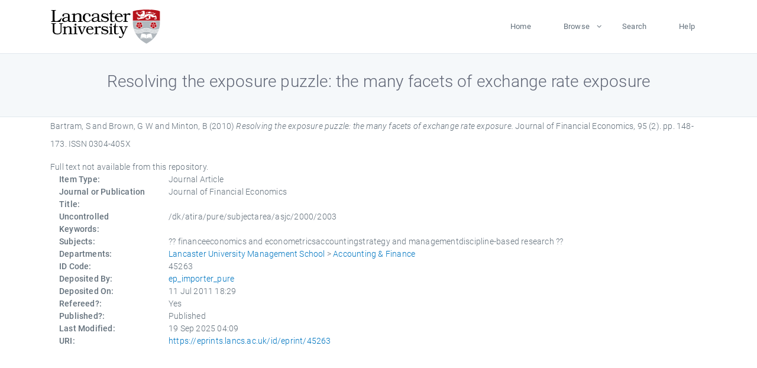

--- FILE ---
content_type: text/html; charset=utf-8
request_url: https://eprints.lancs.ac.uk/id/eprint/45263/
body_size: 4380
content:
<!DOCTYPE html>
<html xmlns="http://www.w3.org/1999/xhtml" lang="en">
  <head>
    <meta charset="utf-8" />
    <title> Resolving the exposure puzzle: the many facets of exchange rate exposure  - Lancaster EPrints</title>
    
    
    
    <!-- Google Tag Manager -->
<!--
    <script>(function(w,d,s,l,i){w[l]=w[l]||[];w[l].push({'gtm.start':
    new Date().getTime(),event:'gtm.js'});var f=d.getElementsByTagName(s)[0],
    j=d.createElement(s),dl=l!='dataLayer'?'&amp;l='+l:'';j.async=true;j.src=
    'https://www.googletagmanager.com/gtm.js?id='+i+dl;f.parentNode.insertBefore(j,f);
    })(window,document,'script','dataLayer','GTM-MDLDXCK7');</script>
-->
    <!-- End Google Tag Manager -->
  
    <meta charset="utf-8" />
    <meta name="viewport" content="width=device-width, initial-scale=1, shrink-to-fit=no" />
    <meta name="description" content="" />
    <meta name="author" content="" />
    <link rel="icon" href="/img/basic/favicon.ico" type="image/x-icon" />
    <style>
      .loader {
          position: fixed;
          left: 0;
          top: 0;
          width: 100%;
          height: 100%;
          background-color: #F5F8FA;
          z-index: 9998;
          text-align: center;
      }

      .plane-container {
          position: absolute;
          top: 50%;
          left: 50%;
      }
    </style>
  
    <meta name="eprints.eprintid" content="45263" />
<meta content="792" name="eprints.rev_number" />
<meta name="eprints.eprint_status" content="archive" />
<meta name="eprints.userid" content="13568" />
<meta name="eprints.source" content="pure" />
<meta name="eprints.dir" content="disk0/00/04/52/63" />
<meta content="2011-07-11 18:29:25" name="eprints.datestamp" />
<meta content="2025-09-19 04:09:25" name="eprints.lastmod" />
<meta content="2011-07-11 18:29:25" name="eprints.status_changed" />
<meta name="eprints.type" content="article" />
<meta content="show" name="eprints.metadata_visibility" />
<meta name="eprints.creators_name" content="Bartram, S" />
<meta name="eprints.creators_name" content="Brown, G W" />
<meta content="Minton, B" name="eprints.creators_name" />
<meta name="eprints.title" content="Resolving the exposure puzzle: the many facets of exchange rate exposure" />
<meta name="eprints.ispublished" content="pub" />
<meta content="financeeconomics and econometricsaccountingstrategy and managementdiscipline-based research" name="eprints.subjects" />
<meta content="accf" name="eprints.divisions" />
<meta content="/dk/atira/pure/subjectarea/asjc/2000/2003" name="eprints.keywords" />
<meta name="eprints.date" content="2010" />
<meta content="published" name="eprints.date_type" />
<meta content="none" name="eprints.full_text_status" />
<meta name="eprints.publication" content="Journal of Financial Economics" />
<meta name="eprints.volume" content="95" />
<meta name="eprints.number" content="2" />
<meta name="eprints.pagerange" content="148-173" />
<meta name="eprints.pages" content="26" />
<meta name="eprints.refereed" content="TRUE" />
<meta content="0304-405X" name="eprints.issn" />
<meta name="eprints.hoa_compliant" content="305" />
<meta name="eprints.hoa_date_pub" content="2010" />
<meta name="eprints.hoa_exclude" content="FALSE" />
<meta content="  Bartram, S and Brown, G W and Minton, B  (2010) Resolving the exposure puzzle: the many facets of exchange rate exposure.  Journal of Financial Economics, 95 (2).  pp. 148-173.  ISSN 0304-405X     " name="eprints.citation" />
<link href="http://purl.org/DC/elements/1.0/" rel="schema.DC" />
<meta content="https://eprints.lancs.ac.uk/id/eprint/45263/" name="DC.relation" />
<meta content="Resolving the exposure puzzle: the many facets of exchange rate exposure" name="DC.title" />
<meta content="Bartram, S" name="DC.creator" />
<meta content="Brown, G W" name="DC.creator" />
<meta name="DC.creator" content="Minton, B" />
<meta content="2010" name="DC.date" />
<meta name="DC.type" content="Journal Article" />
<meta content="PeerReviewed" name="DC.type" />
<meta name="DC.identifier" content="  Bartram, S and Brown, G W and Minton, B  (2010) Resolving the exposure puzzle: the many facets of exchange rate exposure.  Journal of Financial Economics, 95 (2).  pp. 148-173.  ISSN 0304-405X     " />
<link href="https://eprints.lancs.ac.uk/id/eprint/45263/" rel="canonical" />
<link href="https://eprints.lancs.ac.uk/cgi/export/eprint/45263/METS/lep-eprint-45263.xml" type="text/xml; charset=utf-8" rel="alternate" title="METS" />
<link title="OpenURL ContextObject in Span" rel="alternate" type="text/plain; charset=utf-8" href="https://eprints.lancs.ac.uk/cgi/export/eprint/45263/COinS/lep-eprint-45263.txt" />
<link title="OpenURL ContextObject" rel="alternate" type="text/xml; charset=utf-8" href="https://eprints.lancs.ac.uk/cgi/export/eprint/45263/ContextObject/lep-eprint-45263.xml" />
<link rel="alternate" title="HTML Citation" href="https://eprints.lancs.ac.uk/cgi/export/eprint/45263/HTML/lep-eprint-45263.html" type="text/html; charset=utf-8" />
<link title="MPEG-21 DIDL" rel="alternate" type="text/xml; charset=utf-8" href="https://eprints.lancs.ac.uk/cgi/export/eprint/45263/DIDL/lep-eprint-45263.xml" />
<link title="ASCII Citation" rel="alternate" type="text/plain; charset=utf-8" href="https://eprints.lancs.ac.uk/cgi/export/eprint/45263/Text/lep-eprint-45263.txt" />
<link rel="alternate" title="RDF+N-Triples" href="https://eprints.lancs.ac.uk/cgi/export/eprint/45263/RDFNT/lep-eprint-45263.nt" type="text/plain" />
<link title="Atom" rel="alternate" type="application/atom+xml;charset=utf-8" href="https://eprints.lancs.ac.uk/cgi/export/eprint/45263/Atom/lep-eprint-45263.xml" />
<link title="MODS" rel="alternate" type="text/xml; charset=utf-8" href="https://eprints.lancs.ac.uk/cgi/export/eprint/45263/MODS/lep-eprint-45263.xml" />
<link type="text/n3" href="https://eprints.lancs.ac.uk/cgi/export/eprint/45263/RDFN3/lep-eprint-45263.n3" title="RDF+N3" rel="alternate" />
<link type="text/xml; charset=utf-8" href="https://eprints.lancs.ac.uk/cgi/export/eprint/45263/RIOXX2/lep-eprint-45263.xml" title="RIOXX2 XML" rel="alternate" />
<link type="text/plain; charset=utf-8" href="https://eprints.lancs.ac.uk/cgi/export/eprint/45263/Simple/lep-eprint-45263.txt" title="Simple Metadata" rel="alternate" />
<link rel="alternate" title="Refer" href="https://eprints.lancs.ac.uk/cgi/export/eprint/45263/Refer/lep-eprint-45263.refer" type="text/plain" />
<link title="EndNote" rel="alternate" type="text/plain; charset=utf-8" href="https://eprints.lancs.ac.uk/cgi/export/eprint/45263/EndNote/lep-eprint-45263.enw" />
<link href="https://eprints.lancs.ac.uk/cgi/export/eprint/45263/RDFXML/lep-eprint-45263.rdf" type="application/rdf+xml" rel="alternate" title="RDF+XML" />
<link title="Reference Manager" rel="alternate" type="text/plain" href="https://eprints.lancs.ac.uk/cgi/export/eprint/45263/RIS/lep-eprint-45263.ris" />
<link rel="alternate" title="EP3 XML" href="https://eprints.lancs.ac.uk/cgi/export/eprint/45263/XML/lep-eprint-45263.xml" type="application/vnd.eprints.data+xml; charset=utf-8" />
<link rel="alternate" title="JSON" href="https://eprints.lancs.ac.uk/cgi/export/eprint/45263/JSON/lep-eprint-45263.js" type="application/json; charset=utf-8" />
<link title="Dublin Core" rel="alternate" type="text/plain; charset=utf-8" href="https://eprints.lancs.ac.uk/cgi/export/eprint/45263/DC/lep-eprint-45263.txt" />
<link title="BibTeX" rel="alternate" type="text/plain; charset=utf-8" href="https://eprints.lancs.ac.uk/cgi/export/eprint/45263/BibTeX/lep-eprint-45263.bib" />
<link href="https://eprints.lancs.ac.uk/cgi/export/eprint/45263/CSV/lep-eprint-45263.csv" type="text/csv; charset=utf-8" rel="alternate" title="Multiline CSV" />
<link rel="Top" href="https://eprints.lancs.ac.uk/" />
    <link rel="Sword" href="https://eprints.lancs.ac.uk/sword-app/servicedocument" />
    <link rel="SwordDeposit" href="https://eprints.lancs.ac.uk/id/contents" />
    <link type="text/html" rel="Search" href="https://eprints.lancs.ac.uk/cgi/search" />
    <link type="application/opensearchdescription+xml" title="Lancaster EPrints" rel="Search" href="https://eprints.lancs.ac.uk/cgi/opensearchdescription" />
    <script type="text/javascript">
// <![CDATA[
var eprints_http_root = "https://eprints.lancs.ac.uk";
var eprints_http_cgiroot = "https://eprints.lancs.ac.uk/cgi";
var eprints_oai_archive_id = "eprints.lancs.ac.uk";
var eprints_logged_in = false;
var eprints_logged_in_userid = 0;
var eprints_logged_in_username = "";
var eprints_logged_in_usertype = "";
// ]]></script>
    <style type="text/css">.ep_logged_in { display: none }</style>
    <link type="text/css" rel="stylesheet" href="/style/auto-3.4.5.css" />
    <script type="text/javascript" src="/javascript/auto-3.4.5.js">
//padder
</script>
    <link type="text/css" rel="stylesheet" href="/style/app.css" />
    <!--[if lte IE 6]>
        <link rel="stylesheet" type="text/css" href="/style/ie6.css" />
   <![endif]-->
    <meta content="EPrints 3.4.5" name="Generator" />
    <meta content="text/html; charset=UTF-8" http-equiv="Content-Type" />
    <meta content="en" http-equiv="Content-Language" />
    
    
    <script src="/js/app.js">// <!-- No script --></script>
  
  </head>
  <body>
    
      
    <!-- Google Tag Manager (noscript) -->
<!--
    <noscript><iframe src="https://www.googletagmanager.com/ns.html?id=GTM-MDLDXCK7"
	height="0" width="0" style="display:none;visibility:hidden"></iframe></noscript>
-->
    <!-- End Google Tag Manager (noscript) -->
  
      <!-- Pre loader -->
      <div id="loader" class="loader" role="region" aria-label="Page loading">
          <div class="plane-container">
              <div class="l-s-2 blink">LOADING</div>
          </div>
      </div>     
  
    <div id="app" class="paper-loading">

      

      
  <!--    <epc:pin ref="pagetop"/> -->
      
      <div class="invisible-links" role="navigation">
          <a href="#main_content">Skip to main content</a>
      </div>
  
      <nav class="mainnav navbar navbar-default justify-content-between">
          <div class="container relative">
              <a class="offcanvas dl-trigger paper-nav-toggle" data-toggle="offcanvas" aria-expanded="false" aria-label="Toggle navigation">
                  <i></i>
              </a>
              <a class="navbar-brand" href="https://www.lancaster.ac.uk">
                  <div class="logo"><div class="logo-wrapper">
                      <img class="d-inline-block align-top" style="height: 60px;" alt="Lancaster University homepage" src="https://www.lancaster.ac.uk/media/wdp/style-assets/images/logos/lu-logo.svg" />
                  </div></div>
              </a>
              <div class="paper_menu">
                  <div id="dl-menu" class="xv-menuwrapper responsive-menu">
                      <ul class="dl-menu align-items-center">
                          <li><a href="http://eprints.lancs.ac.uk">Home</a></li>
                          <li class="parent"><a href="#">Browse</a>
                              <ul class="lg-submenu">
                                  <li><a href="http://eprints.lancs.ac.uk/view/year/">By Year</a></li>
                                  <li><a href="http://eprints.lancs.ac.uk/view/subjects/">By Subject</a></li>
                                  <li><a href="http://eprints.lancs.ac.uk/view/divisions/">By Department</a></li>
                                  <!-- <li><a href="#project">By Project</a></li> -->
                              </ul>
                          </li>
                          <li><a href="https://eprints.lancs.ac.uk/cgi/search/advanced">Search</a></li>
                          <li><a href="http://eprints.lancs.ac.uk/help">Help</a></li>
                      </ul>
                  </div>
              </div>
          </div>
      </nav>
  

      <main class="page" id="main_content">
        <div class="search-section">
          <div class="container">
            <h1> Resolving the exposure puzzle: the many facets of exchange rate exposure </h1>
          </div>
        </div>
        <div class="container">
          <div class="ep_summary_content"><div class="ep_summary_content_top"></div><div class="ep_summary_content_left"></div><div class="ep_summary_content_right"></div><div class="ep_summary_content_main">

  <p style="margin-bottom: 1em">
    


    <span class="person_name">Bartram, S</span> and <span class="person_name">Brown, G W</span> and <span class="person_name">Minton, B</span>
  

(2010)

<em>Resolving the exposure puzzle: the many facets of exchange rate exposure.</em>


    Journal of Financial Economics, 95 (2).
     pp. 148-173.
     ISSN 0304-405X
  


  



  </p>

  

  

    
      Full text not available from this repository.
      
    
  
    

  

  

  

  <div class="container">
    <div class="row">
      <div class="col-2 field-label" id="label-type">Item Type:</div>
      <div class="col-10 field-value" aria-labelledby="label-type">
        Journal Article
        
        
        
      </div>
    </div>
    
    
      
        <div class="row">
          <div class="col-2 field-label" id="label-publication">Journal or Publication Title:</div>
          <div class="col-10 field-value" aria-labelledby="label-publication">Journal of Financial Economics</div>
        </div>
      
    
      
    
      
    
      
        <div class="row">
          <div class="col-2 field-label" id="label-keywords">Uncontrolled Keywords:</div>
          <div class="col-10 field-value" aria-labelledby="label-keywords">/dk/atira/pure/subjectarea/asjc/2000/2003</div>
        </div>
      
    
      
        <div class="row">
          <div class="col-2 field-label" id="label-subjects">Subjects:</div>
          <div class="col-10 field-value" aria-labelledby="label-subjects">?? financeeconomics and econometricsaccountingstrategy and managementdiscipline-based research ??</div>
        </div>
      
    
      
        <div class="row">
          <div class="col-2 field-label" id="label-divisions">Departments:</div>
          <div class="col-10 field-value" aria-labelledby="label-divisions"><a href="https://eprints.lancs.ac.uk/view/divisions/lums/">Lancaster University Management School</a> &gt; <a href="https://eprints.lancs.ac.uk/view/divisions/accf/">Accounting &amp; Finance</a></div>
        </div>
      
    
      
        <div class="row">
          <div class="col-2 field-label" id="label-eprintid">ID Code:</div>
          <div class="col-10 field-value" aria-labelledby="label-eprintid">45263</div>
        </div>
      
    
      
    
      
        <div class="row">
          <div class="col-2 field-label" id="label-userid">Deposited By:</div>
          <div class="col-10 field-value" aria-labelledby="label-userid">

<a href="https://eprints.lancs.ac.uk/cgi/users/home?screen=User::View&amp;userid=13568"><span class="ep_name_citation"><span class="person_name">ep_importer_pure</span></span></a>

</div>
        </div>
      
    
      
        <div class="row">
          <div class="col-2 field-label" id="label-datestamp">Deposited On:</div>
          <div class="col-10 field-value" aria-labelledby="label-datestamp">11 Jul 2011 18:29</div>
        </div>
      
    
      
        <div class="row">
          <div class="col-2 field-label" id="label-refereed">Refereed?:</div>
          <div class="col-10 field-value" aria-labelledby="label-refereed">Yes</div>
        </div>
      
    
      
        <div class="row">
          <div class="col-2 field-label" id="label-ispublished">Published?:</div>
          <div class="col-10 field-value" aria-labelledby="label-ispublished">Published</div>
        </div>
      
    
      
        <div class="row">
          <div class="col-2 field-label" id="label-lastmod">Last Modified:</div>
          <div class="col-10 field-value" aria-labelledby="label-lastmod">19 Sep 2025 04:09</div>
        </div>
      
    
    <div class="row">
      <div class="col-2 field-label" id="label-uri">URI:</div>
      <div class="col-10 field-value" aria-labelledby="label-uri"><a href="https://eprints.lancs.ac.uk/id/eprint/45263">https://eprints.lancs.ac.uk/id/eprint/45263</a></div>
    </div>
  </div>

  
  

<!--
  <epc:if test="!$flags{preview}">
    <epc:phrase ref="summary_page:actions"/>
    <div class="container ep_summary_page_actions">
    <epc:foreach expr="action_list('eprint_summary_page_actions',$item)" iterator="action">
      <div class="row">
        <div class="col-2"><epc:print expr="$action.action_icon()" /></div>
        <div class="col-10"><epc:print expr="$action.action_title()" /></div>
      </div>
    </epc:foreach>
    </div>
  </epc:if>
-->

</div><div class="ep_summary_content_bottom"></div><div class="ep_summary_content_after"></div></div>
        </div>
      </main>

      
      <footer>
          <div class="container">
              <div class="row" style="justify-content: space-between;">
                  <div class=" col-lg-4 col-xl-6 col-12 responsive-phone footer-library"><a href="https://www.lancaster.ac.uk/library" class="">
                      <div class="logo"><div class="logo-wrapper">
                          <img src="https://www.lancaster.ac.uk/media/wdp/style-assets/images/library/library-logo.svg" style="height: 60px" alt="Lancaster University Library homepage" />
                          <span class="circle"></span>
                      </div></div>
                  </a>
                  </div>
                  <div class="col-xl-3 responsive-phone">
                      <div class="h6">Links</div>
                      <ul class="footer-links">
                          <li><a href="https://www.eprints.org/uk/index.php/eprints-software/">EPrints</a></li>
                          <li><a href="http://eprints.lancs.ac.uk/help">FAQ</a></li>
                          <li><a href="https://www.lancaster.ac.uk/privacy/">Privacy Policy</a></li>
                      </ul>
                  </div>
                  <div class="col-6 col-md-12 col-12 col-xl-3 responsive-phone">
                      <div class="h6">Connect via Social Media</div>
                      <ul class="social">
                          <li class="facebook"><a href="https://en-gb.facebook.com/LancasterUniversityLibrary/" aria-label="Facebook"><span class="icon icon-facebook"></span></a>
                          </li>
                          <li class="twitter"><a href="https://twitter.com/LancasterUniLib" aria-label="Twitter"><span class="icon icon-twitter"></span></a>
                          </li>
                      </ul>
                      <div class="copyrights">
                          <p>© 2020 Lancaster University Library</p>
                      </div>
                  </div>
              </div>
          </div>
      </footer>
  

    </div>
  </body>
</html>